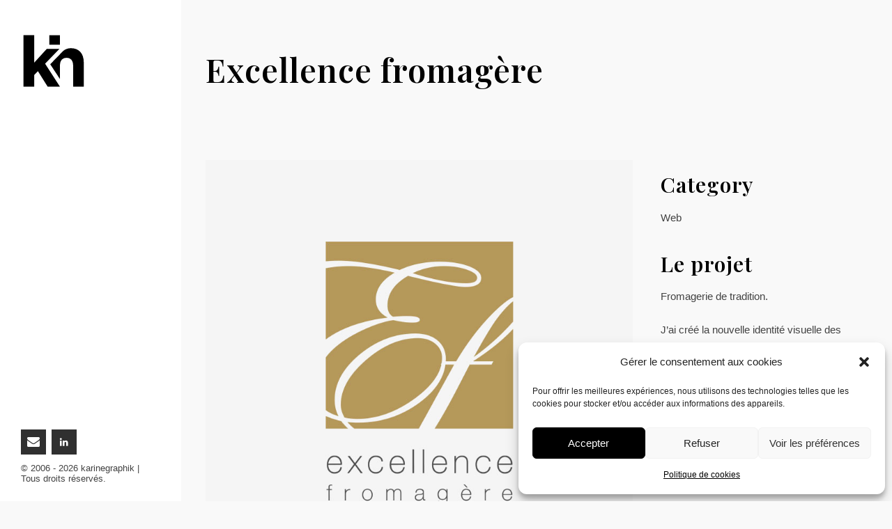

--- FILE ---
content_type: image/svg+xml
request_url: https://karinegraphik.ch/wp-content/uploads/2020/07/desktop.svg
body_size: 790
content:
<?xml version="1.0" encoding="utf-8"?>
<!-- Generator: Adobe Illustrator 24.2.1, SVG Export Plug-In . SVG Version: 6.00 Build 0)  -->
<svg version="1.1" id="_x31__px" xmlns="http://www.w3.org/2000/svg" xmlns:xlink="http://www.w3.org/1999/xlink" x="0px" y="0px"
	 viewBox="0 0 512 512" style="enable-background:new 0 0 512 512;" xml:space="preserve">
<g>
	<path d="M256.2,42.4c67.2,0,134.5-0.1,201.7,0c27.7,0,48.2,16.7,53.1,42.7c0.7,3.7,0.7,7.6,0.8,11.3c0,91.7-0.4,183.4,0.3,275.1
		c0.2,28.1-21.9,54-53.5,53.4c-61.4-1-122.8-0.2-184.3-0.5c-7.6,0-10.5,1.9-9.8,9.8c0.6,7.8,0.5,15.7,0,23.5
		c-0.4,6.8,2.2,8.6,8.7,8.6c47.5-0.2,95-0.1,142.6-0.1c2.8,0,5.6-0.1,8.3,0.2c4.6,0.6,7.2,3.3,7.4,8.1c0.2,4.8-2.3,7.7-6.8,8.7
		c-2.4,0.5-5,0.5-7.5,0.5c-107.2,0-214.4,0-321.5-0.1c-2.8,0-5.6,0-8.3-0.7c-4.1-1-6.5-4.1-6.3-8.4c0.2-4.2,2.6-7.2,6.9-7.9
		c2.7-0.5,5.5-0.4,8.3-0.4c47,0,94,0,141.1,0c10.1,0,10.1,0,10.1-10.1c0-7.1,0-14.2,0-21.3c0-10.2,0-10.2-10-10.2
		c-60.2,0-120.3-0.9-180.5,0.4C28.6,425.7-0.2,407.8,0,367.6C0.4,285,0.1,202.4,0.2,119.9c0-10.1-0.8-20.2,0.6-30.4
		c3.9-29.2,24.1-47.1,53.6-47.1C121.7,42.4,188.9,42.4,256.2,42.4z M255.8,343.3C255.8,343.3,255.8,343.3,255.8,343.3
		c16.9,0.1,33.9,0.1,50.8,0.1c59.7,0,119.3,0,179,0.1c5.5,0,9.1-0.6,9.1-7.6c-0.2-81-0.1-162.1-0.1-243.1c0-7.1-2.1-13.5-6.4-19.1
		c-8.1-10.5-19.2-13.8-32.1-13.8C322,59.9,188,59.9,54.1,59.9c-22.3,0-36.7,14-36.7,36.3c0,79,0,158,0,237c0,10,0.1,10,10.1,10
		C103.6,343.3,179.7,343.3,255.8,343.3z M254.8,408.5c27.8,0,55.6,0,83.4,0c39.7,0,79.3,0.1,119-0.1c23.1-0.1,37-13.7,37.3-35.7
		c0.1-12,0.1-12-12-12c-151.4,0-302.7,0-454.1,0c-2,0-4,0.1-6.1,0c-3.5-0.1-4.7,1.8-5,5.1c-2.7,25.6,12.3,42.6,38.1,42.6
		C121.9,408.5,188.3,408.5,254.8,408.5z"/>
</g>
</svg>


--- FILE ---
content_type: image/svg+xml
request_url: https://karinegraphik.ch/wp-content/uploads/2020/07/clock.svg
body_size: 1730
content:
<?xml version="1.0" encoding="utf-8"?>
<!-- Generator: Adobe Illustrator 24.2.1, SVG Export Plug-In . SVG Version: 6.00 Build 0)  -->
<svg version="1.1" id="_x31__px" xmlns="http://www.w3.org/2000/svg" xmlns:xlink="http://www.w3.org/1999/xlink" x="0px" y="0px"
	 viewBox="0 0 512 512" style="enable-background:new 0 0 512 512;" xml:space="preserve">
<g>
	<path d="M445.3,427.6c0-0.1,0.1-0.1,0.2-0.2c0.1-0.1,0.2-0.2,0.3-0.3c37.8-41.8,59.2-93,64.5-145.6c0-0.1,0-0.2,0-0.3
		c0.2-1.8,0.3-3.6,0.5-5.4c0-0.3,0.1-0.6,0.1-0.9c0.1-1.7,0.2-3.3,0.3-5c0-0.5,0.1-0.9,0.1-1.4c0.1-1.6,0.1-3.2,0.2-4.8
		c0-0.5,0-1,0.1-1.5c0.1-2.1,0.1-4.2,0.1-6.3c0,0,0,0,0,0c0,0,0,0,0,0c0-58.4-19.9-116.7-59.6-164c-4.8-5.7-9.8-11.3-15.2-16.6
		c-1.5-1.5-3-3-4.6-4.5c-1.4-1.4-2.9-2.7-4.3-4c-0.1-0.1-0.2-0.2-0.3-0.2C385.6,28.6,334.2,7,281.5,1.8c-0.1,0-0.2,0-0.3,0
		c-1.8-0.2-3.6-0.3-5.4-0.5c-0.3,0-0.6-0.1-0.9-0.1c-1.6-0.1-3.3-0.2-4.9-0.3c-0.5,0-0.9-0.1-1.4-0.1c-1.6-0.1-3.2-0.1-4.8-0.2
		c-0.5,0-1,0-1.5-0.1c-2.1-0.1-4.2-0.1-6.3-0.1c0,0,0,0,0,0c0,0,0,0,0,0c-54.4,0-108.7,17.3-154.2,51.7c-9.2,7-18.1,14.7-26.5,23.1
		c-0.1,0.1-0.2,0.2-0.2,0.3c-1.4,1.4-2.8,2.9-4.2,4.3c-1.4,1.5-2.8,3-4.1,4.5c0,0-0.1,0.1-0.1,0.1C28.6,126.4,7,177.8,1.8,230.5
		c0,0.1,0,0.2,0,0.3c-0.2,1.8-0.3,3.6-0.5,5.4c0,0.3-0.1,0.6-0.1,0.9c-0.1,1.7-0.2,3.3-0.3,5c0,0.5-0.1,0.9-0.1,1.4
		c-0.1,1.6-0.1,3.2-0.2,4.8c0,0.5,0,1-0.1,1.5c-0.1,2.1-0.1,4.2-0.1,6.3c0,0,0,0,0,0c0,0,0,0,0,0c0,57.2,19.1,114.4,57.3,161.3
		c5.5,6.7,11.3,13.2,17.5,19.4c0.1,0.1,0.3,0.2,0.4,0.4c1.4,1.4,2.8,2.7,4.2,4.1c1.5,1.4,3,2.8,4.5,4.2c0,0,0.1,0.1,0.1,0.1
		c41.9,38,93.2,59.6,146,64.8c0.1,0,0.2,0,0.3,0c1.8,0.2,3.6,0.3,5.4,0.5c0.3,0,0.6,0.1,0.9,0.1c1.7,0.1,3.3,0.2,5,0.3
		c0.4,0,0.9,0.1,1.3,0.1c1.6,0.1,3.2,0.1,4.8,0.2c0.5,0,1,0,1.5,0.1c67.5,1.6,135.4-23.3,186.9-74.8c0.1-0.1,0.1-0.2,0.2-0.2
		c1.4-1.4,2.9-2.9,4.3-4.4C442.5,430.6,443.9,429.1,445.3,427.6z M494.9,264.2c-0.1,2-0.2,4-0.3,6c0,0.5-0.1,0.9-0.1,1.4
		c-0.1,1.4-0.2,2.9-0.3,4.3c-0.1,1.1-0.2,2.1-0.3,3.2c-0.1,0.8-0.1,1.6-0.2,2.4c-0.2,1.5-0.3,2.9-0.5,4.4c0,0.3-0.1,0.7-0.1,1
		c-5.3,40.9-21.2,79.6-45.8,112.4c0,0,0,0,0,0c-1,1.3-2,2.7-3.1,4c-0.2,0.2-0.4,0.5-0.6,0.7c-0.9,1.1-1.8,2.2-2.7,3.3
		c-0.4,0.4-0.7,0.9-1.1,1.3c-0.8,0.9-1.5,1.8-2.3,2.8c-0.5,0.6-1,1.2-1.5,1.8c-0.7,0.8-1.3,1.5-2,2.3c-0.6,0.7-1.3,1.4-1.9,2.1
		c-0.6,0.6-1.2,1.3-1.8,1.9c-0.7,0.8-1.5,1.6-2.2,2.3c-0.5,0.6-1.1,1.1-1.6,1.7c-45.3,46-109,73.6-178.6,71.2c-2-0.1-4-0.2-6-0.3
		c-0.5,0-0.9-0.1-1.4-0.1c-1.4-0.1-2.9-0.2-4.3-0.3c-1.1-0.1-2.1-0.2-3.2-0.3c-0.8-0.1-1.6-0.1-2.4-0.2c-1.5-0.2-2.9-0.3-4.4-0.5
		c-0.3,0-0.7-0.1-1-0.1c-40.8-5.3-79.6-21.2-112.4-45.8c0,0,0,0,0,0c-1.3-1-2.7-2-4-3.1c-0.2-0.2-0.5-0.4-0.7-0.6
		c-1.1-0.9-2.2-1.8-3.3-2.7c-0.4-0.4-0.9-0.7-1.3-1.1c-0.9-0.8-1.8-1.5-2.7-2.3c-0.6-0.5-1.2-1-1.8-1.5c-0.8-0.7-1.5-1.3-2.3-2
		c-0.7-0.6-1.4-1.3-2.1-1.9c-0.6-0.6-1.3-1.2-1.9-1.8c-0.8-0.7-1.6-1.5-2.3-2.2c-0.6-0.5-1.1-1.1-1.7-1.6
		c-46-45.3-73.6-109-71.2-178.6c0.1-2,0.2-4,0.3-6c0-0.5,0.1-0.9,0.1-1.4c0.1-1.4,0.2-2.9,0.3-4.3c0.1-1.1,0.2-2.1,0.3-3.2
		c0.1-0.8,0.1-1.6,0.2-2.4c0.2-1.5,0.3-2.9,0.5-4.4c0-0.3,0.1-0.7,0.1-1c5.3-40.8,21.2-79.6,45.8-112.4c0,0,0,0,0,0
		c1-1.3,2-2.7,3.1-4c0.2-0.2,0.4-0.5,0.6-0.7c0.9-1.1,1.8-2.2,2.7-3.3c0.4-0.4,0.7-0.9,1.1-1.3c0.8-0.9,1.5-1.8,2.3-2.7
		c0.5-0.6,1-1.2,1.5-1.8c0.7-0.8,1.3-1.5,2-2.3c0.6-0.7,1.3-1.4,1.9-2.1c0.6-0.6,1.2-1.3,1.8-1.9c0.7-0.8,1.5-1.6,2.2-2.3
		c0.5-0.6,1.1-1.1,1.6-1.7c45.3-46,109-73.6,178.6-71.2c2,0.1,4,0.2,6,0.3c0.5,0,0.9,0.1,1.4,0.1c1.5,0.1,2.9,0.2,4.4,0.3
		c1.1,0.1,2.1,0.2,3.2,0.3c0.8,0.1,1.6,0.1,2.4,0.2c1.5,0.2,2.9,0.3,4.4,0.5c0.4,0,0.7,0.1,1.1,0.1c40.8,5.3,79.6,21.2,112.4,45.8
		c0,0,0,0,0,0c1.3,1,2.7,2,4,3.1c0.2,0.2,0.5,0.4,0.7,0.6c1.1,0.9,2.2,1.8,3.3,2.7c0.4,0.4,0.9,0.7,1.3,1.1c0.9,0.8,1.8,1.5,2.7,2.3
		c0.6,0.5,1.2,1,1.8,1.5c0.8,0.7,1.5,1.3,2.3,2c0.7,0.6,1.4,1.3,2.1,1.9c0.6,0.6,1.3,1.2,1.9,1.8c0.8,0.7,1.6,1.5,2.3,2.2
		c0.6,0.5,1.1,1.1,1.7,1.6C469.6,130.9,497.3,194.6,494.9,264.2z"/>
	<g>
		<g>
			<path d="M277.9,278.6c12.9-12.9,12.9-33.7,0-46.6c-12.9-12.9-33.7-12.9-46.6,0c-4.1,4.2-7.1,9.4-8.5,15.1H135
				c-4.4,0.1-8,3.7-8.1,8.1c-0.1,4.6,3.5,8.3,8.1,8.4h87.8c1.4,5.7,4.3,10.9,8.5,15.1C244.1,291.5,265,291.5,277.9,278.6z
				 M266.2,267c-6.4,6.4-16.9,6.4-23.3,0c-6.4-6.4-6.4-16.9,0-23.3c6.4-6.4,16.9-6.4,23.3,0C272.7,250.1,272.7,260.5,266.2,267z"/>
		</g>
	</g>
	<g>
		<g>
			<path d="M231.3,278.6c12.9,12.9,33.7,12.9,46.6,0c12.9-12.9,12.9-33.7,0-46.6c-4.2-4.1-9.4-7.1-15.1-8.5l0-166
				c-0.1-4.4-3.7-8-8.1-8.1c-4.6-0.1-8.3,3.5-8.4,8.1l0,166c-5.7,1.4-10.9,4.3-15.1,8.5C218.4,244.9,218.4,265.7,231.3,278.6z
				 M242.9,267c-6.4-6.4-6.4-16.9,0-23.3c6.4-6.4,16.9-6.4,23.3,0c6.4,6.4,6.4,16.9,0,23.3C259.8,273.4,249.3,273.4,242.9,267z"/>
		</g>
	</g>
</g>
</svg>


--- FILE ---
content_type: image/svg+xml
request_url: https://karinegraphik.ch/wp-content/uploads/2023/05/initiales-2.svg
body_size: 268
content:
<?xml version="1.0" encoding="UTF-8"?> <svg xmlns="http://www.w3.org/2000/svg" xmlns:xlink="http://www.w3.org/1999/xlink" version="1.1" id="Calque_1" x="0px" y="0px" viewBox="0 0 108.9 84.2" style="enable-background:new 0 0 108.9 84.2;" xml:space="preserve"> <g> <g> <polygon points="30.1,29.4 30.5,29.4 30.5,22 22.2,22 22.2,29.4 "></polygon> <path d="M39.1,32.1c-2.5,0-4.4,0.8-5.9,2l-0.8,0.8l-9.5,9.7l7.6,11.5V45.6c0-4,2-6,5.2-6c3.1,0,5.1,2,5.1,6V62h8.3V43 C49.1,36.3,45.4,32.1,39.1,32.1z"></path> </g> <polyline points="10.4,22 10.4,43.3 20.2,32.6 30.1,32.6 18.9,44.2 30.5,62 20.9,62 13.3,50 10.4,53 10.4,62 2,62 2,22 10.4,22 "></polyline> </g> </svg> 

--- FILE ---
content_type: image/svg+xml
request_url: https://karinegraphik.ch/wp-content/uploads/2020/07/vector.svg
body_size: 773
content:
<?xml version="1.0" encoding="utf-8"?>
<!-- Generator: Adobe Illustrator 24.2.1, SVG Export Plug-In . SVG Version: 6.00 Build 0)  -->
<svg version="1.1" id="_x31__px" xmlns="http://www.w3.org/2000/svg" xmlns:xlink="http://www.w3.org/1999/xlink" x="0px" y="0px"
	 viewBox="0 0 512 512" style="enable-background:new 0 0 512 512;" xml:space="preserve">
<g>
	<g>
		<g>
			<path d="M153,210l-79.6,79.6c-3.1,3.1-3.1,8.2,0,11.4c3.1,3.1,8.2,3.1,11.4,0l79.6-79.6c3.1-3.1,3.1-8.2,0-11.4
				C161.2,206.9,156.1,206.9,153,210z"/>
		</g>
	</g>
	<g>
		<g>
			<path d="M289.5,73.5l-79.6,79.6c-3.1,3.1-3.1,8.2,0,11.4c3.1,3.1,8.2,3.1,11.4,0l79.6-79.6c3.1-3.1,3.1-8.2,0-11.4
				C297.7,70.4,292.6,70.4,289.5,73.5z"/>
		</g>
	</g>
	<g>
		<g>
			<path d="M164.5,213.9c-3.7-2.4-8.8-1.3-11.1,2.4c-42.8,66.4-44.1,153.1-3.4,220.8c2.3,3.8,7.2,5,11,2.8c0.6-0.4,1.1-0.8,1.5-1.2
				c2.6-2.6,3.1-6.6,1.2-9.8c-37.6-62.5-36.3-142.5,3.2-203.8C169.3,221.3,168.2,216.3,164.5,213.9z"/>
		</g>
	</g>
	<g>
		<g>
			<path d="M439.4,147.6c-67.7-40.7-154.4-39.3-220.8,3.4c-3.7,2.4-4.8,7.4-2.4,11.1c2.4,3.7,7.4,4.8,11.1,2.4
				c61.3-39.5,141.3-40.7,203.8-3.2c3.2,1.9,7.3,1.3,9.8-1.2c0.5-0.5,0.9-1,1.2-1.5C444.4,154.9,443.2,149.9,439.4,147.6z"/>
		</g>
	</g>
	<g>
		<g>
			<path d="M426,153.2c-18.8,18.8-18.8,49.4,0,68.3c18.8,18.8,49.4,18.8,68.3,0s18.8-49.4,0-68.3S444.8,134.3,426,153.2z M482.9,210
				c-12.5,12.5-33,12.5-45.5,0c-12.5-12.5-12.5-33,0-45.5c12.5-12.5,33-12.5,45.5,0C495.4,177.1,495.4,197.5,482.9,210z"/>
		</g>
	</g>
	<g>
		<g>
			<path d="M153,426.2c-18.8,18.8-18.8,49.4,0,68.3c18.8,18.8,49.4,18.8,68.3,0c18.8-18.8,18.8-49.4,0-68.3
				C202.4,407.4,171.8,407.4,153,426.2z M209.9,483c-12.5,12.5-33,12.5-45.5,0c-12.5-12.5-12.5-33,0-45.5c12.5-12.5,33-12.5,45.5,0
				C222.4,450.1,222.4,470.5,209.9,483z"/>
		</g>
	</g>
	<g>
		<g>
			<path d="M153,153.2c-18.8,18.8-18.8,49.4,0,68.3s49.4,18.8,68.3,0s18.8-49.4,0-68.3C202.4,134.3,171.8,134.3,153,153.2z
				 M209.9,210c-12.5,12.5-33,12.5-45.5,0c-12.5-12.5-12.5-33,0-45.5c12.5-12.5,33-12.5,45.5,0C222.4,177.1,222.4,197.5,209.9,210z"
				/>
		</g>
	</g>
	<g>
		<g>
			<path d="M16.5,289.7c-18.8,18.8-18.8,49.4,0,68.3s49.4,18.8,68.3,0s18.8-49.4,0-68.3C65.9,270.8,35.3,270.8,16.5,289.7z
				 M73.4,346.5c-12.5,12.5-33,12.5-45.5,0c-12.5-12.5-12.5-33,0-45.5c12.5-12.5,33-12.5,45.5,0C85.9,313.6,85.9,334,73.4,346.5z"/>
		</g>
	</g>
	<g>
		<g>
			<path d="M289.5,16.7c-18.8,18.8-18.8,49.4,0,68.3s49.4,18.8,68.3,0c18.8-18.8,18.8-49.4,0-68.3C338.9-2.2,308.3-2.2,289.5,16.7z
				 M346.4,73.5c-12.5,12.5-33,12.5-45.5,0c-12.5-12.5-12.5-33,0-45.5c12.5-12.5,33-12.5,45.5,0C358.9,40.6,358.9,61,346.4,73.5z"/>
		</g>
	</g>
</g>
</svg>
